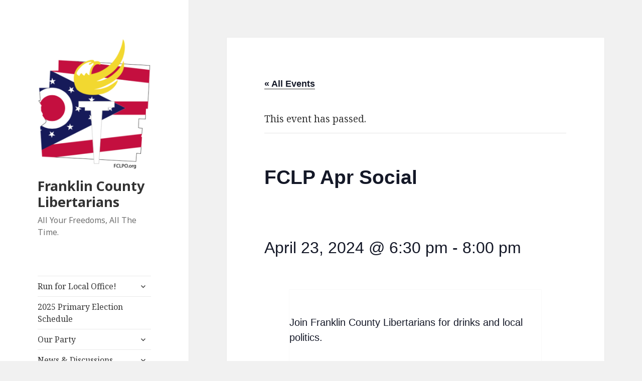

--- FILE ---
content_type: text/html; charset=UTF-8
request_url: https://www.fclpo.org/event/fclp-apr-social/
body_size: 74582
content:
<!DOCTYPE html>
<html lang="en-US" class="no-js">
<head>
	<meta charset="UTF-8">
	<meta name="viewport" content="width=device-width">
	<link rel="profile" href="https://gmpg.org/xfn/11">
	<link rel="pingback" href="https://www.fclpo.org/xmlrpc.php">
	<!--[if lt IE 9]>
	<script src="https://www.fclpo.org/wp-content/themes/twentyfifteen/js/html5.js?ver=3.7.0"></script>
	<![endif]-->
	<script>(function(html){html.className = html.className.replace(/\bno-js\b/,'js')})(document.documentElement);</script>
<title>FCLP Apr Social &#8211; Franklin County Libertarians</title>
<link rel='stylesheet' id='tribe-events-views-v2-bootstrap-datepicker-styles-css' href='https://www.fclpo.org/wp-content/plugins/the-events-calendar/vendor/bootstrap-datepicker/css/bootstrap-datepicker.standalone.min.css?ver=6.10.2' media='all' />
<link rel='stylesheet' id='tec-variables-skeleton-css' href='https://www.fclpo.org/wp-content/plugins/the-events-calendar/common/src/resources/css/variables-skeleton.min.css?ver=6.5.2' media='all' />
<link rel='stylesheet' id='tribe-common-skeleton-style-css' href='https://www.fclpo.org/wp-content/plugins/the-events-calendar/common/src/resources/css/common-skeleton.min.css?ver=6.5.2' media='all' />
<link rel='stylesheet' id='tribe-tooltipster-css-css' href='https://www.fclpo.org/wp-content/plugins/the-events-calendar/common/vendor/tooltipster/tooltipster.bundle.min.css?ver=6.5.2' media='all' />
<link rel='stylesheet' id='tribe-events-views-v2-skeleton-css' href='https://www.fclpo.org/wp-content/plugins/the-events-calendar/src/resources/css/views-skeleton.min.css?ver=6.10.2' media='all' />
<link rel='stylesheet' id='tec-variables-full-css' href='https://www.fclpo.org/wp-content/plugins/the-events-calendar/common/src/resources/css/variables-full.min.css?ver=6.5.2' media='all' />
<link rel='stylesheet' id='tribe-common-full-style-css' href='https://www.fclpo.org/wp-content/plugins/the-events-calendar/common/src/resources/css/common-full.min.css?ver=6.5.2' media='all' />
<link rel='stylesheet' id='tribe-events-views-v2-full-css' href='https://www.fclpo.org/wp-content/plugins/the-events-calendar/src/resources/css/views-full.min.css?ver=6.10.2' media='all' />
<link rel='stylesheet' id='tribe-events-views-v2-print-css' href='https://www.fclpo.org/wp-content/plugins/the-events-calendar/src/resources/css/views-print.min.css?ver=6.10.2' media='print' />
<meta name='robots' content='max-image-preview:large' />
	<style>img:is([sizes="auto" i], [sizes^="auto," i]) { contain-intrinsic-size: 3000px 1500px }</style>
	<link rel='dns-prefetch' href='//fonts.googleapis.com' />
<link href='https://fonts.gstatic.com' crossorigin rel='preconnect' />
<link rel="alternate" type="application/rss+xml" title="Franklin County Libertarians &raquo; Feed" href="https://www.fclpo.org/feed/" />
<link rel="alternate" type="application/rss+xml" title="Franklin County Libertarians &raquo; Comments Feed" href="https://www.fclpo.org/comments/feed/" />
<link rel="alternate" type="text/calendar" title="Franklin County Libertarians &raquo; iCal Feed" href="https://www.fclpo.org/events/?ical=1" />
<script>
window._wpemojiSettings = {"baseUrl":"https:\/\/s.w.org\/images\/core\/emoji\/15.0.3\/72x72\/","ext":".png","svgUrl":"https:\/\/s.w.org\/images\/core\/emoji\/15.0.3\/svg\/","svgExt":".svg","source":{"concatemoji":"https:\/\/www.fclpo.org\/wp-includes\/js\/wp-emoji-release.min.js?ver=6.7.4"}};
/*! This file is auto-generated */
!function(i,n){var o,s,e;function c(e){try{var t={supportTests:e,timestamp:(new Date).valueOf()};sessionStorage.setItem(o,JSON.stringify(t))}catch(e){}}function p(e,t,n){e.clearRect(0,0,e.canvas.width,e.canvas.height),e.fillText(t,0,0);var t=new Uint32Array(e.getImageData(0,0,e.canvas.width,e.canvas.height).data),r=(e.clearRect(0,0,e.canvas.width,e.canvas.height),e.fillText(n,0,0),new Uint32Array(e.getImageData(0,0,e.canvas.width,e.canvas.height).data));return t.every(function(e,t){return e===r[t]})}function u(e,t,n){switch(t){case"flag":return n(e,"\ud83c\udff3\ufe0f\u200d\u26a7\ufe0f","\ud83c\udff3\ufe0f\u200b\u26a7\ufe0f")?!1:!n(e,"\ud83c\uddfa\ud83c\uddf3","\ud83c\uddfa\u200b\ud83c\uddf3")&&!n(e,"\ud83c\udff4\udb40\udc67\udb40\udc62\udb40\udc65\udb40\udc6e\udb40\udc67\udb40\udc7f","\ud83c\udff4\u200b\udb40\udc67\u200b\udb40\udc62\u200b\udb40\udc65\u200b\udb40\udc6e\u200b\udb40\udc67\u200b\udb40\udc7f");case"emoji":return!n(e,"\ud83d\udc26\u200d\u2b1b","\ud83d\udc26\u200b\u2b1b")}return!1}function f(e,t,n){var r="undefined"!=typeof WorkerGlobalScope&&self instanceof WorkerGlobalScope?new OffscreenCanvas(300,150):i.createElement("canvas"),a=r.getContext("2d",{willReadFrequently:!0}),o=(a.textBaseline="top",a.font="600 32px Arial",{});return e.forEach(function(e){o[e]=t(a,e,n)}),o}function t(e){var t=i.createElement("script");t.src=e,t.defer=!0,i.head.appendChild(t)}"undefined"!=typeof Promise&&(o="wpEmojiSettingsSupports",s=["flag","emoji"],n.supports={everything:!0,everythingExceptFlag:!0},e=new Promise(function(e){i.addEventListener("DOMContentLoaded",e,{once:!0})}),new Promise(function(t){var n=function(){try{var e=JSON.parse(sessionStorage.getItem(o));if("object"==typeof e&&"number"==typeof e.timestamp&&(new Date).valueOf()<e.timestamp+604800&&"object"==typeof e.supportTests)return e.supportTests}catch(e){}return null}();if(!n){if("undefined"!=typeof Worker&&"undefined"!=typeof OffscreenCanvas&&"undefined"!=typeof URL&&URL.createObjectURL&&"undefined"!=typeof Blob)try{var e="postMessage("+f.toString()+"("+[JSON.stringify(s),u.toString(),p.toString()].join(",")+"));",r=new Blob([e],{type:"text/javascript"}),a=new Worker(URL.createObjectURL(r),{name:"wpTestEmojiSupports"});return void(a.onmessage=function(e){c(n=e.data),a.terminate(),t(n)})}catch(e){}c(n=f(s,u,p))}t(n)}).then(function(e){for(var t in e)n.supports[t]=e[t],n.supports.everything=n.supports.everything&&n.supports[t],"flag"!==t&&(n.supports.everythingExceptFlag=n.supports.everythingExceptFlag&&n.supports[t]);n.supports.everythingExceptFlag=n.supports.everythingExceptFlag&&!n.supports.flag,n.DOMReady=!1,n.readyCallback=function(){n.DOMReady=!0}}).then(function(){return e}).then(function(){var e;n.supports.everything||(n.readyCallback(),(e=n.source||{}).concatemoji?t(e.concatemoji):e.wpemoji&&e.twemoji&&(t(e.twemoji),t(e.wpemoji)))}))}((window,document),window._wpemojiSettings);
</script>
<link rel='stylesheet' id='tribe-events-v2-single-skeleton-css' href='https://www.fclpo.org/wp-content/plugins/the-events-calendar/src/resources/css/tribe-events-single-skeleton.min.css?ver=6.10.2' media='all' />
<link rel='stylesheet' id='tribe-events-v2-single-skeleton-full-css' href='https://www.fclpo.org/wp-content/plugins/the-events-calendar/src/resources/css/tribe-events-single-full.min.css?ver=6.10.2' media='all' />
<style id='wp-emoji-styles-inline-css'>

	img.wp-smiley, img.emoji {
		display: inline !important;
		border: none !important;
		box-shadow: none !important;
		height: 1em !important;
		width: 1em !important;
		margin: 0 0.07em !important;
		vertical-align: -0.1em !important;
		background: none !important;
		padding: 0 !important;
	}
</style>
<link rel='stylesheet' id='wp-block-library-css' href='https://www.fclpo.org/wp-includes/css/dist/block-library/style.min.css?ver=6.7.4' media='all' />
<style id='wp-block-library-theme-inline-css'>
.wp-block-audio :where(figcaption){color:#555;font-size:13px;text-align:center}.is-dark-theme .wp-block-audio :where(figcaption){color:#ffffffa6}.wp-block-audio{margin:0 0 1em}.wp-block-code{border:1px solid #ccc;border-radius:4px;font-family:Menlo,Consolas,monaco,monospace;padding:.8em 1em}.wp-block-embed :where(figcaption){color:#555;font-size:13px;text-align:center}.is-dark-theme .wp-block-embed :where(figcaption){color:#ffffffa6}.wp-block-embed{margin:0 0 1em}.blocks-gallery-caption{color:#555;font-size:13px;text-align:center}.is-dark-theme .blocks-gallery-caption{color:#ffffffa6}:root :where(.wp-block-image figcaption){color:#555;font-size:13px;text-align:center}.is-dark-theme :root :where(.wp-block-image figcaption){color:#ffffffa6}.wp-block-image{margin:0 0 1em}.wp-block-pullquote{border-bottom:4px solid;border-top:4px solid;color:currentColor;margin-bottom:1.75em}.wp-block-pullquote cite,.wp-block-pullquote footer,.wp-block-pullquote__citation{color:currentColor;font-size:.8125em;font-style:normal;text-transform:uppercase}.wp-block-quote{border-left:.25em solid;margin:0 0 1.75em;padding-left:1em}.wp-block-quote cite,.wp-block-quote footer{color:currentColor;font-size:.8125em;font-style:normal;position:relative}.wp-block-quote:where(.has-text-align-right){border-left:none;border-right:.25em solid;padding-left:0;padding-right:1em}.wp-block-quote:where(.has-text-align-center){border:none;padding-left:0}.wp-block-quote.is-large,.wp-block-quote.is-style-large,.wp-block-quote:where(.is-style-plain){border:none}.wp-block-search .wp-block-search__label{font-weight:700}.wp-block-search__button{border:1px solid #ccc;padding:.375em .625em}:where(.wp-block-group.has-background){padding:1.25em 2.375em}.wp-block-separator.has-css-opacity{opacity:.4}.wp-block-separator{border:none;border-bottom:2px solid;margin-left:auto;margin-right:auto}.wp-block-separator.has-alpha-channel-opacity{opacity:1}.wp-block-separator:not(.is-style-wide):not(.is-style-dots){width:100px}.wp-block-separator.has-background:not(.is-style-dots){border-bottom:none;height:1px}.wp-block-separator.has-background:not(.is-style-wide):not(.is-style-dots){height:2px}.wp-block-table{margin:0 0 1em}.wp-block-table td,.wp-block-table th{word-break:normal}.wp-block-table :where(figcaption){color:#555;font-size:13px;text-align:center}.is-dark-theme .wp-block-table :where(figcaption){color:#ffffffa6}.wp-block-video :where(figcaption){color:#555;font-size:13px;text-align:center}.is-dark-theme .wp-block-video :where(figcaption){color:#ffffffa6}.wp-block-video{margin:0 0 1em}:root :where(.wp-block-template-part.has-background){margin-bottom:0;margin-top:0;padding:1.25em 2.375em}
</style>
<style id='classic-theme-styles-inline-css'>
/*! This file is auto-generated */
.wp-block-button__link{color:#fff;background-color:#32373c;border-radius:9999px;box-shadow:none;text-decoration:none;padding:calc(.667em + 2px) calc(1.333em + 2px);font-size:1.125em}.wp-block-file__button{background:#32373c;color:#fff;text-decoration:none}
</style>
<style id='global-styles-inline-css'>
:root{--wp--preset--aspect-ratio--square: 1;--wp--preset--aspect-ratio--4-3: 4/3;--wp--preset--aspect-ratio--3-4: 3/4;--wp--preset--aspect-ratio--3-2: 3/2;--wp--preset--aspect-ratio--2-3: 2/3;--wp--preset--aspect-ratio--16-9: 16/9;--wp--preset--aspect-ratio--9-16: 9/16;--wp--preset--color--black: #000000;--wp--preset--color--cyan-bluish-gray: #abb8c3;--wp--preset--color--white: #fff;--wp--preset--color--pale-pink: #f78da7;--wp--preset--color--vivid-red: #cf2e2e;--wp--preset--color--luminous-vivid-orange: #ff6900;--wp--preset--color--luminous-vivid-amber: #fcb900;--wp--preset--color--light-green-cyan: #7bdcb5;--wp--preset--color--vivid-green-cyan: #00d084;--wp--preset--color--pale-cyan-blue: #8ed1fc;--wp--preset--color--vivid-cyan-blue: #0693e3;--wp--preset--color--vivid-purple: #9b51e0;--wp--preset--color--dark-gray: #111;--wp--preset--color--light-gray: #f1f1f1;--wp--preset--color--yellow: #f4ca16;--wp--preset--color--dark-brown: #352712;--wp--preset--color--medium-pink: #e53b51;--wp--preset--color--light-pink: #ffe5d1;--wp--preset--color--dark-purple: #2e2256;--wp--preset--color--purple: #674970;--wp--preset--color--blue-gray: #22313f;--wp--preset--color--bright-blue: #55c3dc;--wp--preset--color--light-blue: #e9f2f9;--wp--preset--gradient--vivid-cyan-blue-to-vivid-purple: linear-gradient(135deg,rgba(6,147,227,1) 0%,rgb(155,81,224) 100%);--wp--preset--gradient--light-green-cyan-to-vivid-green-cyan: linear-gradient(135deg,rgb(122,220,180) 0%,rgb(0,208,130) 100%);--wp--preset--gradient--luminous-vivid-amber-to-luminous-vivid-orange: linear-gradient(135deg,rgba(252,185,0,1) 0%,rgba(255,105,0,1) 100%);--wp--preset--gradient--luminous-vivid-orange-to-vivid-red: linear-gradient(135deg,rgba(255,105,0,1) 0%,rgb(207,46,46) 100%);--wp--preset--gradient--very-light-gray-to-cyan-bluish-gray: linear-gradient(135deg,rgb(238,238,238) 0%,rgb(169,184,195) 100%);--wp--preset--gradient--cool-to-warm-spectrum: linear-gradient(135deg,rgb(74,234,220) 0%,rgb(151,120,209) 20%,rgb(207,42,186) 40%,rgb(238,44,130) 60%,rgb(251,105,98) 80%,rgb(254,248,76) 100%);--wp--preset--gradient--blush-light-purple: linear-gradient(135deg,rgb(255,206,236) 0%,rgb(152,150,240) 100%);--wp--preset--gradient--blush-bordeaux: linear-gradient(135deg,rgb(254,205,165) 0%,rgb(254,45,45) 50%,rgb(107,0,62) 100%);--wp--preset--gradient--luminous-dusk: linear-gradient(135deg,rgb(255,203,112) 0%,rgb(199,81,192) 50%,rgb(65,88,208) 100%);--wp--preset--gradient--pale-ocean: linear-gradient(135deg,rgb(255,245,203) 0%,rgb(182,227,212) 50%,rgb(51,167,181) 100%);--wp--preset--gradient--electric-grass: linear-gradient(135deg,rgb(202,248,128) 0%,rgb(113,206,126) 100%);--wp--preset--gradient--midnight: linear-gradient(135deg,rgb(2,3,129) 0%,rgb(40,116,252) 100%);--wp--preset--gradient--dark-gray-gradient-gradient: linear-gradient(90deg, rgba(17,17,17,1) 0%, rgba(42,42,42,1) 100%);--wp--preset--gradient--light-gray-gradient: linear-gradient(90deg, rgba(241,241,241,1) 0%, rgba(215,215,215,1) 100%);--wp--preset--gradient--white-gradient: linear-gradient(90deg, rgba(255,255,255,1) 0%, rgba(230,230,230,1) 100%);--wp--preset--gradient--yellow-gradient: linear-gradient(90deg, rgba(244,202,22,1) 0%, rgba(205,168,10,1) 100%);--wp--preset--gradient--dark-brown-gradient: linear-gradient(90deg, rgba(53,39,18,1) 0%, rgba(91,67,31,1) 100%);--wp--preset--gradient--medium-pink-gradient: linear-gradient(90deg, rgba(229,59,81,1) 0%, rgba(209,28,51,1) 100%);--wp--preset--gradient--light-pink-gradient: linear-gradient(90deg, rgba(255,229,209,1) 0%, rgba(255,200,158,1) 100%);--wp--preset--gradient--dark-purple-gradient: linear-gradient(90deg, rgba(46,34,86,1) 0%, rgba(66,48,123,1) 100%);--wp--preset--gradient--purple-gradient: linear-gradient(90deg, rgba(103,73,112,1) 0%, rgba(131,93,143,1) 100%);--wp--preset--gradient--blue-gray-gradient: linear-gradient(90deg, rgba(34,49,63,1) 0%, rgba(52,75,96,1) 100%);--wp--preset--gradient--bright-blue-gradient: linear-gradient(90deg, rgba(85,195,220,1) 0%, rgba(43,180,211,1) 100%);--wp--preset--gradient--light-blue-gradient: linear-gradient(90deg, rgba(233,242,249,1) 0%, rgba(193,218,238,1) 100%);--wp--preset--font-size--small: 13px;--wp--preset--font-size--medium: 20px;--wp--preset--font-size--large: 36px;--wp--preset--font-size--x-large: 42px;--wp--preset--spacing--20: 0.44rem;--wp--preset--spacing--30: 0.67rem;--wp--preset--spacing--40: 1rem;--wp--preset--spacing--50: 1.5rem;--wp--preset--spacing--60: 2.25rem;--wp--preset--spacing--70: 3.38rem;--wp--preset--spacing--80: 5.06rem;--wp--preset--shadow--natural: 6px 6px 9px rgba(0, 0, 0, 0.2);--wp--preset--shadow--deep: 12px 12px 50px rgba(0, 0, 0, 0.4);--wp--preset--shadow--sharp: 6px 6px 0px rgba(0, 0, 0, 0.2);--wp--preset--shadow--outlined: 6px 6px 0px -3px rgba(255, 255, 255, 1), 6px 6px rgba(0, 0, 0, 1);--wp--preset--shadow--crisp: 6px 6px 0px rgba(0, 0, 0, 1);}:where(.is-layout-flex){gap: 0.5em;}:where(.is-layout-grid){gap: 0.5em;}body .is-layout-flex{display: flex;}.is-layout-flex{flex-wrap: wrap;align-items: center;}.is-layout-flex > :is(*, div){margin: 0;}body .is-layout-grid{display: grid;}.is-layout-grid > :is(*, div){margin: 0;}:where(.wp-block-columns.is-layout-flex){gap: 2em;}:where(.wp-block-columns.is-layout-grid){gap: 2em;}:where(.wp-block-post-template.is-layout-flex){gap: 1.25em;}:where(.wp-block-post-template.is-layout-grid){gap: 1.25em;}.has-black-color{color: var(--wp--preset--color--black) !important;}.has-cyan-bluish-gray-color{color: var(--wp--preset--color--cyan-bluish-gray) !important;}.has-white-color{color: var(--wp--preset--color--white) !important;}.has-pale-pink-color{color: var(--wp--preset--color--pale-pink) !important;}.has-vivid-red-color{color: var(--wp--preset--color--vivid-red) !important;}.has-luminous-vivid-orange-color{color: var(--wp--preset--color--luminous-vivid-orange) !important;}.has-luminous-vivid-amber-color{color: var(--wp--preset--color--luminous-vivid-amber) !important;}.has-light-green-cyan-color{color: var(--wp--preset--color--light-green-cyan) !important;}.has-vivid-green-cyan-color{color: var(--wp--preset--color--vivid-green-cyan) !important;}.has-pale-cyan-blue-color{color: var(--wp--preset--color--pale-cyan-blue) !important;}.has-vivid-cyan-blue-color{color: var(--wp--preset--color--vivid-cyan-blue) !important;}.has-vivid-purple-color{color: var(--wp--preset--color--vivid-purple) !important;}.has-black-background-color{background-color: var(--wp--preset--color--black) !important;}.has-cyan-bluish-gray-background-color{background-color: var(--wp--preset--color--cyan-bluish-gray) !important;}.has-white-background-color{background-color: var(--wp--preset--color--white) !important;}.has-pale-pink-background-color{background-color: var(--wp--preset--color--pale-pink) !important;}.has-vivid-red-background-color{background-color: var(--wp--preset--color--vivid-red) !important;}.has-luminous-vivid-orange-background-color{background-color: var(--wp--preset--color--luminous-vivid-orange) !important;}.has-luminous-vivid-amber-background-color{background-color: var(--wp--preset--color--luminous-vivid-amber) !important;}.has-light-green-cyan-background-color{background-color: var(--wp--preset--color--light-green-cyan) !important;}.has-vivid-green-cyan-background-color{background-color: var(--wp--preset--color--vivid-green-cyan) !important;}.has-pale-cyan-blue-background-color{background-color: var(--wp--preset--color--pale-cyan-blue) !important;}.has-vivid-cyan-blue-background-color{background-color: var(--wp--preset--color--vivid-cyan-blue) !important;}.has-vivid-purple-background-color{background-color: var(--wp--preset--color--vivid-purple) !important;}.has-black-border-color{border-color: var(--wp--preset--color--black) !important;}.has-cyan-bluish-gray-border-color{border-color: var(--wp--preset--color--cyan-bluish-gray) !important;}.has-white-border-color{border-color: var(--wp--preset--color--white) !important;}.has-pale-pink-border-color{border-color: var(--wp--preset--color--pale-pink) !important;}.has-vivid-red-border-color{border-color: var(--wp--preset--color--vivid-red) !important;}.has-luminous-vivid-orange-border-color{border-color: var(--wp--preset--color--luminous-vivid-orange) !important;}.has-luminous-vivid-amber-border-color{border-color: var(--wp--preset--color--luminous-vivid-amber) !important;}.has-light-green-cyan-border-color{border-color: var(--wp--preset--color--light-green-cyan) !important;}.has-vivid-green-cyan-border-color{border-color: var(--wp--preset--color--vivid-green-cyan) !important;}.has-pale-cyan-blue-border-color{border-color: var(--wp--preset--color--pale-cyan-blue) !important;}.has-vivid-cyan-blue-border-color{border-color: var(--wp--preset--color--vivid-cyan-blue) !important;}.has-vivid-purple-border-color{border-color: var(--wp--preset--color--vivid-purple) !important;}.has-vivid-cyan-blue-to-vivid-purple-gradient-background{background: var(--wp--preset--gradient--vivid-cyan-blue-to-vivid-purple) !important;}.has-light-green-cyan-to-vivid-green-cyan-gradient-background{background: var(--wp--preset--gradient--light-green-cyan-to-vivid-green-cyan) !important;}.has-luminous-vivid-amber-to-luminous-vivid-orange-gradient-background{background: var(--wp--preset--gradient--luminous-vivid-amber-to-luminous-vivid-orange) !important;}.has-luminous-vivid-orange-to-vivid-red-gradient-background{background: var(--wp--preset--gradient--luminous-vivid-orange-to-vivid-red) !important;}.has-very-light-gray-to-cyan-bluish-gray-gradient-background{background: var(--wp--preset--gradient--very-light-gray-to-cyan-bluish-gray) !important;}.has-cool-to-warm-spectrum-gradient-background{background: var(--wp--preset--gradient--cool-to-warm-spectrum) !important;}.has-blush-light-purple-gradient-background{background: var(--wp--preset--gradient--blush-light-purple) !important;}.has-blush-bordeaux-gradient-background{background: var(--wp--preset--gradient--blush-bordeaux) !important;}.has-luminous-dusk-gradient-background{background: var(--wp--preset--gradient--luminous-dusk) !important;}.has-pale-ocean-gradient-background{background: var(--wp--preset--gradient--pale-ocean) !important;}.has-electric-grass-gradient-background{background: var(--wp--preset--gradient--electric-grass) !important;}.has-midnight-gradient-background{background: var(--wp--preset--gradient--midnight) !important;}.has-small-font-size{font-size: var(--wp--preset--font-size--small) !important;}.has-medium-font-size{font-size: var(--wp--preset--font-size--medium) !important;}.has-large-font-size{font-size: var(--wp--preset--font-size--large) !important;}.has-x-large-font-size{font-size: var(--wp--preset--font-size--x-large) !important;}
:where(.wp-block-post-template.is-layout-flex){gap: 1.25em;}:where(.wp-block-post-template.is-layout-grid){gap: 1.25em;}
:where(.wp-block-columns.is-layout-flex){gap: 2em;}:where(.wp-block-columns.is-layout-grid){gap: 2em;}
:root :where(.wp-block-pullquote){font-size: 1.5em;line-height: 1.6;}
</style>
<link rel='stylesheet' id='stripe-handler-ng-style-css' href='https://www.fclpo.org/wp-content/plugins/stripe-payments/public/assets/css/public.css?ver=2.0.90' media='all' />
<link rel='stylesheet' id='twentyfifteen-fonts-css' href='https://fonts.googleapis.com/css?family=Noto+Sans%3A400italic%2C700italic%2C400%2C700%7CNoto+Serif%3A400italic%2C700italic%2C400%2C700%7CInconsolata%3A400%2C700&#038;subset=latin%2Clatin-ext&#038;display=fallback' media='all' />
<link rel='stylesheet' id='genericons-css' href='https://www.fclpo.org/wp-content/themes/twentyfifteen/genericons/genericons.css?ver=20201026' media='all' />
<link rel='stylesheet' id='twentyfifteen-style-css' href='https://www.fclpo.org/wp-content/themes/twentyfifteen/style.css?ver=20221101' media='all' />
<link rel='stylesheet' id='twentyfifteen-block-style-css' href='https://www.fclpo.org/wp-content/themes/twentyfifteen/css/blocks.css?ver=20220914' media='all' />
<!--[if lt IE 9]>
<link rel='stylesheet' id='twentyfifteen-ie-css' href='https://www.fclpo.org/wp-content/themes/twentyfifteen/css/ie.css?ver=20220908' media='all' />
<![endif]-->
<!--[if lt IE 8]>
<link rel='stylesheet' id='twentyfifteen-ie7-css' href='https://www.fclpo.org/wp-content/themes/twentyfifteen/css/ie7.css?ver=20141210' media='all' />
<![endif]-->
<script src="https://www.fclpo.org/wp-includes/js/jquery/jquery.min.js?ver=3.7.1" id="jquery-core-js"></script>
<script src="https://www.fclpo.org/wp-includes/js/jquery/jquery-migrate.min.js?ver=3.4.1" id="jquery-migrate-js"></script>
<script src="https://www.fclpo.org/wp-content/plugins/the-events-calendar/common/src/resources/js/tribe-common.min.js?ver=6.5.2" id="tribe-common-js"></script>
<script src="https://www.fclpo.org/wp-content/plugins/the-events-calendar/src/resources/js/views/breakpoints.min.js?ver=6.10.2" id="tribe-events-views-v2-breakpoints-js"></script>
<link rel="https://api.w.org/" href="https://www.fclpo.org/wp-json/" /><link rel="alternate" title="JSON" type="application/json" href="https://www.fclpo.org/wp-json/wp/v2/tribe_events/2086" /><link rel="EditURI" type="application/rsd+xml" title="RSD" href="https://www.fclpo.org/xmlrpc.php?rsd" />
<meta name="generator" content="WordPress 6.7.4" />
<link rel="canonical" href="https://www.fclpo.org/event/fclp-apr-social/" />
<link rel='shortlink' href='https://www.fclpo.org/?p=2086' />
<link rel="alternate" title="oEmbed (JSON)" type="application/json+oembed" href="https://www.fclpo.org/wp-json/oembed/1.0/embed?url=https%3A%2F%2Fwww.fclpo.org%2Fevent%2Ffclp-apr-social%2F" />
<link rel="alternate" title="oEmbed (XML)" type="text/xml+oembed" href="https://www.fclpo.org/wp-json/oembed/1.0/embed?url=https%3A%2F%2Fwww.fclpo.org%2Fevent%2Ffclp-apr-social%2F&#038;format=xml" />
<meta name="tec-api-version" content="v1"><meta name="tec-api-origin" content="https://www.fclpo.org"><link rel="alternate" href="https://www.fclpo.org/wp-json/tribe/events/v1/events/2086" /><script type="application/ld+json">
[{"@context":"http://schema.org","@type":"Event","name":"FCLP Apr Social","description":"&lt;p&gt;Join Franklin County Libertarians for drinks and local politics.&lt;/p&gt;\\n","url":"https://www.fclpo.org/event/fclp-apr-social/","eventAttendanceMode":"https://schema.org/OfflineEventAttendanceMode","eventStatus":"https://schema.org/EventScheduled","startDate":"2024-04-23T18:30:00-04:00","endDate":"2024-04-23T20:00:00-04:00","location":{"@type":"Place","name":"Level One Bar + Arcade","description":"","url":"","address":{"@type":"PostalAddress","streetAddress":"130 Hutchinson Ave","addressLocality":"Columbus","addressRegion":"OH","postalCode":"43235","addressCountry":"United States"},"telephone":"(614) 681-0518","sameAs":"https://www.google.com/url?sa=t&source=web&rct=j&url=http://www.level1bar.com/&ved=2ahUKEwiFnYyQxeiEAxX_v4kEHTMNDnEQ_Bd6BAgZEAI&opi=89978449&usg=AOvVaw0Cw2i0UHVW0og2ztaHM8zj"},"organizer":{"@type":"Person","name":"Franklin County Libertarians","description":"","url":"","telephone":"","email":"","sameAs":""},"performer":"Organization"}]
</script><link rel="icon" href="https://www.fclpo.org/wp-content/uploads/2017/10/cropped-fclpo-logo-reverse-2-32x32.png" sizes="32x32" />
<link rel="icon" href="https://www.fclpo.org/wp-content/uploads/2017/10/cropped-fclpo-logo-reverse-2-192x192.png" sizes="192x192" />
<link rel="apple-touch-icon" href="https://www.fclpo.org/wp-content/uploads/2017/10/cropped-fclpo-logo-reverse-2-180x180.png" />
<meta name="msapplication-TileImage" content="https://www.fclpo.org/wp-content/uploads/2017/10/cropped-fclpo-logo-reverse-2-270x270.png" />
</head>

<body class="tribe_events-template-default single single-tribe_events postid-2086 wp-custom-logo wp-embed-responsive tribe-no-js page-template-twenty-fifteen tribe-filter-live events-single tribe-events-style-full tribe-events-style-theme">
<div id="page" class="hfeed site">
	<a class="skip-link screen-reader-text" href="#content">Skip to content</a>

	<div id="sidebar" class="sidebar">
		<header id="masthead" class="site-header">
			<div class="site-branding">
				<a href="https://www.fclpo.org/" class="custom-logo-link" rel="home"><img width="248" height="289" src="https://www.fclpo.org/wp-content/uploads/2023/07/cropped-Screenshot-2023-07-26-at-10.28.48-AM.png" class="custom-logo" alt="Franklin County Libertarians" decoding="async" fetchpriority="high" /></a>						<p class="site-title"><a href="https://www.fclpo.org/" rel="home">Franklin County Libertarians</a></p>
												<p class="site-description">All Your Freedoms, All The Time.</p>
										<button class="secondary-toggle">Menu and widgets</button>
			</div><!-- .site-branding -->
		</header><!-- .site-header -->

			<div id="secondary" class="secondary">

					<nav id="site-navigation" class="main-navigation">
				<div class="menu-main-menu-container"><ul id="menu-main-menu" class="nav-menu"><li id="menu-item-2449" class="menu-item menu-item-type-post_type menu-item-object-post menu-item-has-children menu-item-2449"><a href="https://www.fclpo.org/run-for-local-office/">Run for Local Office!</a>
<ul class="sub-menu">
	<li id="menu-item-2948" class="menu-item menu-item-type-post_type menu-item-object-page menu-item-2948"><a href="https://www.fclpo.org/candidate-quick-start-guide-video/">Candidate Quick Start Video &amp; How To Run Guide</a></li>
	<li id="menu-item-62" class="menu-item menu-item-type-post_type menu-item-object-page menu-item-62"><a href="https://www.fclpo.org/would-you-like-to-run-for-office/">Run For Office</a></li>
	<li id="menu-item-1339" class="menu-item menu-item-type-post_type menu-item-object-page menu-item-1339"><a href="https://www.fclpo.org/election-candidate-resources/">Election &#038; Candidate Resources</a></li>
</ul>
</li>
<li id="menu-item-2453" class="menu-item menu-item-type-custom menu-item-object-custom menu-item-2453"><a href="https://www.fclpo.org/run-for-local-office/">2025 Primary Election Schedule</a></li>
<li id="menu-item-60" class="menu-item menu-item-type-post_type menu-item-object-page menu-item-has-children menu-item-60"><a href="https://www.fclpo.org/our-party/">Our Party</a>
<ul class="sub-menu">
	<li id="menu-item-57" class="menu-item menu-item-type-post_type menu-item-object-page menu-item-57"><a href="https://www.fclpo.org/what-we-believe/">What We Believe</a></li>
	<li id="menu-item-59" class="menu-item menu-item-type-post_type menu-item-object-page menu-item-59"><a href="https://www.fclpo.org/our-candidates/">Our Candidates</a></li>
	<li id="menu-item-65" class="menu-item menu-item-type-post_type menu-item-object-page menu-item-65"><a href="https://www.fclpo.org/executive-committee-and-management-team/">Executive Committee and Management Team</a></li>
	<li id="menu-item-64" class="menu-item menu-item-type-post_type menu-item-object-page menu-item-64"><a href="https://www.fclpo.org/central-committee/">Central Committee</a></li>
	<li id="menu-item-333" class="menu-item menu-item-type-custom menu-item-object-custom menu-item-333"><a href="http://www.fclpo.org/wp-content/uploads/2022/05/FranklinCountyBylaws_rev2022.pdf">FCLPO By-Laws</a></li>
	<li id="menu-item-916" class="menu-item menu-item-type-post_type menu-item-object-page menu-item-916"><a href="https://www.fclpo.org/libertarian-party-of-ohio-2018-party-platform/">Libertarian Party of Ohio, 2018 Party Platform</a></li>
	<li id="menu-item-741" class="menu-item menu-item-type-post_type menu-item-object-page menu-item-741"><a href="https://www.fclpo.org/get-involved/">Contact FCLPO</a></li>
</ul>
</li>
<li id="menu-item-191" class="menu-item menu-item-type-post_type menu-item-object-page menu-item-has-children menu-item-191"><a href="https://www.fclpo.org/news-opinion/">News &#038; Discussions</a>
<ul class="sub-menu">
	<li id="menu-item-1373" class="menu-item menu-item-type-taxonomy menu-item-object-category menu-item-1373"><a href="https://www.fclpo.org/category/party-news/">Party News</a></li>
	<li id="menu-item-1376" class="menu-item menu-item-type-taxonomy menu-item-object-category menu-item-1376"><a href="https://www.fclpo.org/category/ballot-access/">Ballot Access</a></li>
	<li id="menu-item-1374" class="menu-item menu-item-type-taxonomy menu-item-object-category menu-item-1374"><a href="https://www.fclpo.org/category/political-opinion/">Political Opinion</a></li>
	<li id="menu-item-1375" class="menu-item menu-item-type-taxonomy menu-item-object-category menu-item-1375"><a href="https://www.fclpo.org/category/run-for-office/">Run for Office</a></li>
	<li id="menu-item-56" class="menu-item menu-item-type-post_type menu-item-object-page menu-item-56"><a href="https://www.fclpo.org/libertarian-links/">Libertarian Links</a></li>
</ul>
</li>
<li id="menu-item-1364" class="menu-item menu-item-type-custom menu-item-object-custom menu-item-has-children menu-item-1364"><a href="http://www.fclpo.org/events/">Upcoming Events</a>
<ul class="sub-menu">
	<li id="menu-item-2400" class="menu-item menu-item-type-post_type menu-item-object-tribe_events menu-item-2400"><a href="https://www.fclpo.org/event/franklin-county-candidate-forum/">Franklin County Candidate Forum</a></li>
	<li id="menu-item-1384" class="menu-item menu-item-type-taxonomy menu-item-object-tribe_events_cat menu-item-1384"><a href="https://www.fclpo.org/events/category/excomm/">Executive Committee Meetings<div class="menu-item-description">Monthly meeting, administration of all party functions, recruitment of candidates, education programs, events, press and public relations, fundraising and finances. All Libertarians are welcome to attend and learn what our party organization does.</div></a></li>
	<li id="menu-item-1385" class="menu-item menu-item-type-taxonomy menu-item-object-tribe_events_cat menu-item-1385"><a href="https://www.fclpo.org/events/category/cent-comm/">Central Committee Meetings<div class="menu-item-description">Meetings as scheduled, conduct business of the party, elect representatives for Central Committee, Executive Committee, endorse candidates and consider updates to by-laws and operating procedures.</div></a></li>
	<li id="menu-item-1386" class="menu-item menu-item-type-taxonomy menu-item-object-tribe_events_cat current-tribe_events-ancestor current-menu-parent current-tribe_events-parent menu-item-1386"><a href="https://www.fclpo.org/events/category/monthly-social/">Monthly Social<div class="menu-item-description">This is a great opportunity to join fellow Libertarians is a less formal atmosphere and celebrate our hard working volunteers. Social meetings are held monthly.</div></a></li>
</ul>
</li>
<li id="menu-item-1334" class="menu-item menu-item-type-post_type menu-item-object-page menu-item-1334"><a href="https://www.fclpo.org/join-our-newsletter/">Join Our Newsletter!</a></li>
<li id="menu-item-63" class="menu-item menu-item-type-post_type menu-item-object-page menu-item-63"><a href="https://www.fclpo.org/volunteer/">Get Involved</a></li>
<li id="menu-item-61" class="menu-item menu-item-type-post_type menu-item-object-page menu-item-61"><a href="https://www.fclpo.org/donate/">Donate Today</a></li>
<li id="menu-item-885" class="menu-item menu-item-type-custom menu-item-object-custom menu-item-885"><a href="https://www.facebook.com/FranklinCountyLP/">On Facebook</a></li>
</ul></div>			</nav><!-- .main-navigation -->
		
					<nav id="social-navigation" class="social-navigation">
				<div class="menu-social-links-container"><ul id="menu-social-links" class="menu"><li id="menu-item-883" class="menu-item menu-item-type-custom menu-item-object-custom menu-item-883"><a href="https://www.facebook.com/FranklinCountyLP/"><span class="screen-reader-text">Follow FCLPO on Facebook</span></a></li>
<li id="menu-item-2073" class="menu-item menu-item-type-custom menu-item-object-custom menu-item-2073"><a href="https://twitter.com/FCLPO"><span class="screen-reader-text">Follow FCLPO on X</span></a></li>
</ul></div>			</nav><!-- .social-navigation -->
		
					<div id="widget-area" class="widget-area" role="complementary">
				<aside id="search-2" class="widget widget_search"><form role="search" method="get" class="search-form" action="https://www.fclpo.org/">
				<label>
					<span class="screen-reader-text">Search for:</span>
					<input type="search" class="search-field" placeholder="Search &hellip;" value="" name="s" />
				</label>
				<input type="submit" class="search-submit screen-reader-text" value="Search" />
			</form></aside><div  class="tribe-compatibility-container" >
	<div
		 class="tribe-common tribe-events tribe-events-view tribe-events-view--widget-events-list tribe-events-widget" 		data-js="tribe-events-view"
		data-view-rest-url="https://www.fclpo.org/wp-json/tribe/views/v2/html"
		data-view-manage-url="1"
							data-view-breakpoint-pointer="34a57e3d-cd51-4bbd-9e95-8f2f41855ce2"
			>
		<div class="tribe-events-widget-events-list">

			
			<script data-js="tribe-events-view-data" type="application/json">
	{"slug":"widget-events-list","prev_url":"","next_url":"","view_class":"Tribe\\Events\\Views\\V2\\Views\\Widgets\\Widget_List_View","view_slug":"widget-events-list","view_label":"View","view":null,"should_manage_url":true,"id":null,"alias-slugs":null,"title":"Upcoming Events \u2013 Franklin County Libertarians","limit":"5","no_upcoming_events":true,"featured_events_only":false,"jsonld_enable":false,"tribe_is_list_widget":false,"admin_fields":{"title":{"label":"Title:","type":"text","classes":"","dependency":"","id":"widget-tribe-widget-events-list-3-title","name":"widget-tribe-widget-events-list[3][title]","options":[],"placeholder":"","value":null},"limit":{"label":"Show:","type":"number","default":5,"min":1,"max":10,"step":1,"classes":"","dependency":"","id":"widget-tribe-widget-events-list-3-limit","name":"widget-tribe-widget-events-list[3][limit]","options":[],"placeholder":"","value":null},"no_upcoming_events":{"label":"Hide this widget if there are no upcoming events.","type":"checkbox","classes":"","dependency":"","id":"widget-tribe-widget-events-list-3-no_upcoming_events","name":"widget-tribe-widget-events-list[3][no_upcoming_events]","options":[],"placeholder":"","value":null},"featured_events_only":{"label":"Limit to featured events only","type":"checkbox","classes":"","dependency":"","id":"widget-tribe-widget-events-list-3-featured_events_only","name":"widget-tribe-widget-events-list[3][featured_events_only]","options":[],"placeholder":"","value":null},"jsonld_enable":{"label":"Generate JSON-LD data","type":"checkbox","classes":"","dependency":"","id":"widget-tribe-widget-events-list-3-jsonld_enable","name":"widget-tribe-widget-events-list[3][jsonld_enable]","options":[],"placeholder":"","value":null}},"events":[3080,3097,3082,3090],"url":"https:\/\/www.fclpo.org\/?post_type=tribe_events&eventDisplay=widget-events-list","url_event_date":false,"bar":{"keyword":"","date":""},"today":"2025-11-17 00:00:00","now":"2025-11-17 14:22:43","rest_url":"https:\/\/www.fclpo.org\/wp-json\/tribe\/views\/v2\/html","rest_method":"POST","rest_nonce":"","today_url":"https:\/\/www.fclpo.org\/?post_type=tribe_events&eventDisplay=widget-events-list&tribe_events=fclp-apr-social","today_title":"Click to select today's date","today_label":"Today","prev_label":"","next_label":"","date_formats":{"compact":"n\/j\/Y","month_and_year_compact":"n\/Y","month_and_year":"F Y","time_range_separator":" - ","date_time_separator":" @ "},"messages":[],"start_of_week":"1","header_title":"","header_title_element":"h1","content_title":"","breadcrumbs":[],"before_events":"","after_events":"\n<!--\nThis calendar is powered by The Events Calendar.\nhttp:\/\/evnt.is\/18wn\n-->\n","display_events_bar":false,"disable_event_search":false,"live_refresh":true,"ical":{"display_link":true,"link":{"url":"https:\/\/www.fclpo.org\/?post_type=tribe_events&#038;eventDisplay=widget-events-list&#038;ical=1","text":"Export Events","title":"Use this to share calendar data with Google Calendar, Apple iCal and other compatible apps"}},"container_classes":["tribe-common","tribe-events","tribe-events-view","tribe-events-view--widget-events-list","tribe-events-widget"],"container_data":[],"is_past":false,"breakpoints":{"xsmall":500,"medium":768,"full":960},"breakpoint_pointer":"34a57e3d-cd51-4bbd-9e95-8f2f41855ce2","is_initial_load":true,"public_views":{"list":{"view_class":"Tribe\\Events\\Views\\V2\\Views\\List_View","view_url":"https:\/\/www.fclpo.org\/events\/list\/","view_label":"List"},"month":{"view_class":"Tribe\\Events\\Views\\V2\\Views\\Month_View","view_url":"https:\/\/www.fclpo.org\/events\/month\/","view_label":"Month"},"day":{"view_class":"Tribe\\Events\\Views\\V2\\Views\\Day_View","view_url":"https:\/\/www.fclpo.org\/events\/today\/","view_label":"Day"}},"show_latest_past":false,"past":false,"compatibility_classes":["tribe-compatibility-container"],"view_more_text":"View Calendar","view_more_title":"View more events.","view_more_link":"https:\/\/www.fclpo.org\/events\/","widget_title":"Upcoming Events","hide_if_no_upcoming_events":true,"display":[],"subscribe_links":{"gcal":{"label":"Google Calendar","single_label":"Add to Google Calendar","visible":true,"block_slug":"hasGoogleCalendar"},"ical":{"label":"iCalendar","single_label":"Add to iCalendar","visible":true,"block_slug":"hasiCal"},"outlook-365":{"label":"Outlook 365","single_label":"Outlook 365","visible":true,"block_slug":"hasOutlook365"},"outlook-live":{"label":"Outlook Live","single_label":"Outlook Live","visible":true,"block_slug":"hasOutlookLive"}},"_context":{"slug":"widget-events-list"}}</script>

							<header class="tribe-events-widget-events-list__header">
					<h2 class="tribe-events-widget-events-list__header-title tribe-common-h6 tribe-common-h--alt">
						Upcoming Events					</h2>
				</header>
			
			
				<div class="tribe-events-widget-events-list__events">
											<div  class="tribe-common-g-row tribe-events-widget-events-list__event-row" >

	<div class="tribe-events-widget-events-list__event-date-tag tribe-common-g-col">
	<time class="tribe-events-widget-events-list__event-date-tag-datetime" datetime="2025-11-18">
		<span class="tribe-events-widget-events-list__event-date-tag-month">
			Nov		</span>
		<span class="tribe-events-widget-events-list__event-date-tag-daynum tribe-common-h2 tribe-common-h4--min-medium">
			18		</span>
	</time>
</div>

	<div class="tribe-events-widget-events-list__event-wrapper tribe-common-g-col">
		<article  class="tribe-events-widget-events-list__event post-3080 tribe_events type-tribe_events status-publish hentry tribe_events_cat-monthly-social" >
			<div class="tribe-events-widget-events-list__event-details">

				<header class="tribe-events-widget-events-list__event-header">
					<div class="tribe-events-widget-events-list__event-datetime-wrapper tribe-common-b2 tribe-common-b3--min-medium">
		<time class="tribe-events-widget-events-list__event-datetime" datetime="2025-11-18">
		<span class="tribe-event-date-start">7:00 pm</span> - <span class="tribe-event-time">8:00 pm</span>	</time>
	</div>
					<h3 class="tribe-events-widget-events-list__event-title tribe-common-h7">
	<a
		href="https://www.fclpo.org/event/fclpo-executive-committee-meeting-34/"
		title="FCLPO Executive Committee Meeting"
		rel="bookmark"
		class="tribe-events-widget-events-list__event-title-link tribe-common-anchor-thin"
	>
		FCLPO Executive Committee Meeting	</a>
</h3>
				</header>

				
			</div>
		</article>
	</div>

</div>
											<div  class="tribe-common-g-row tribe-events-widget-events-list__event-row" >

	<div class="tribe-events-widget-events-list__event-date-tag tribe-common-g-col">
	<time class="tribe-events-widget-events-list__event-date-tag-datetime" datetime="2025-11-20">
		<span class="tribe-events-widget-events-list__event-date-tag-month">
			Nov		</span>
		<span class="tribe-events-widget-events-list__event-date-tag-daynum tribe-common-h2 tribe-common-h4--min-medium">
			20		</span>
	</time>
</div>

	<div class="tribe-events-widget-events-list__event-wrapper tribe-common-g-col">
		<article  class="tribe-events-widget-events-list__event post-3097 tribe_events type-tribe_events status-publish hentry tribe_events_cat-candidate-training" >
			<div class="tribe-events-widget-events-list__event-details">

				<header class="tribe-events-widget-events-list__event-header">
					<div class="tribe-events-widget-events-list__event-datetime-wrapper tribe-common-b2 tribe-common-b3--min-medium">
		<time class="tribe-events-widget-events-list__event-datetime" datetime="2025-11-20">
		<span class="tribe-event-date-start">6:00 pm</span> - <span class="tribe-event-time">7:30 pm</span>	</time>
	</div>
					<h3 class="tribe-events-widget-events-list__event-title tribe-common-h7">
	<a
		href="https://www.fclpo.org/event/candidate-training-4/"
		title="Candidate Training"
		rel="bookmark"
		class="tribe-events-widget-events-list__event-title-link tribe-common-anchor-thin"
	>
		Candidate Training	</a>
</h3>
				</header>

				
			</div>
		</article>
	</div>

</div>
											<div  class="tribe-common-g-row tribe-events-widget-events-list__event-row" >

	<div class="tribe-events-widget-events-list__event-date-tag tribe-common-g-col">
	<time class="tribe-events-widget-events-list__event-date-tag-datetime" datetime="2025-12-16">
		<span class="tribe-events-widget-events-list__event-date-tag-month">
			Dec		</span>
		<span class="tribe-events-widget-events-list__event-date-tag-daynum tribe-common-h2 tribe-common-h4--min-medium">
			16		</span>
	</time>
</div>

	<div class="tribe-events-widget-events-list__event-wrapper tribe-common-g-col">
		<article  class="tribe-events-widget-events-list__event post-3082 tribe_events type-tribe_events status-publish hentry tribe_events_cat-monthly-social" >
			<div class="tribe-events-widget-events-list__event-details">

				<header class="tribe-events-widget-events-list__event-header">
					<div class="tribe-events-widget-events-list__event-datetime-wrapper tribe-common-b2 tribe-common-b3--min-medium">
		<time class="tribe-events-widget-events-list__event-datetime" datetime="2025-12-16">
		<span class="tribe-event-date-start">7:00 pm</span> - <span class="tribe-event-time">8:00 pm</span>	</time>
	</div>
					<h3 class="tribe-events-widget-events-list__event-title tribe-common-h7">
	<a
		href="https://www.fclpo.org/event/fclpo-executive-committee-meeting-35/"
		title="FCLPO Executive Committee Meeting"
		rel="bookmark"
		class="tribe-events-widget-events-list__event-title-link tribe-common-anchor-thin"
	>
		FCLPO Executive Committee Meeting	</a>
</h3>
				</header>

				
			</div>
		</article>
	</div>

</div>
											<div  class="tribe-common-g-row tribe-events-widget-events-list__event-row" >

	<div class="tribe-events-widget-events-list__event-date-tag tribe-common-g-col">
	<time class="tribe-events-widget-events-list__event-date-tag-datetime" datetime="2026-05-21">
		<span class="tribe-events-widget-events-list__event-date-tag-month">
			May		</span>
		<span class="tribe-events-widget-events-list__event-date-tag-daynum tribe-common-h2 tribe-common-h4--min-medium">
			21		</span>
	</time>
</div>

	<div class="tribe-events-widget-events-list__event-wrapper tribe-common-g-col">
		<article  class="tribe-events-widget-events-list__event post-3090 tribe_events type-tribe_events status-publish has-post-thumbnail hentry" >
			<div class="tribe-events-widget-events-list__event-details">

				<header class="tribe-events-widget-events-list__event-header">
					<div class="tribe-events-widget-events-list__event-datetime-wrapper tribe-common-b2 tribe-common-b3--min-medium">
		<time class="tribe-events-widget-events-list__event-datetime" datetime="2026-05-21">
		<span class="tribe-event-date-start">May 21, 2026</span> - <span class="tribe-event-date-end">May 25, 2026</span>	</time>
	</div>
					<h3 class="tribe-events-widget-events-list__event-title tribe-common-h7">
	<a
		href="https://www.fclpo.org/event/2026-libertarian-national-convention/"
		title="2026 Libertarian National Convention"
		rel="bookmark"
		class="tribe-events-widget-events-list__event-title-link tribe-common-anchor-thin"
	>
		2026 Libertarian National Convention	</a>
</h3>
				</header>

				
			</div>
		</article>
	</div>

</div>
									</div>

				<div class="tribe-events-widget-events-list__view-more tribe-common-b1 tribe-common-b2--min-medium">
	<a
		href="https://www.fclpo.org/events/"
		class="tribe-events-widget-events-list__view-more-link tribe-common-anchor-thin"
		title="View more events."
	>
		View Calendar	</a>
</div>

					</div>
	</div>
</div>
<script class="tribe-events-breakpoints">
	( function () {
		var completed = false;

		function initBreakpoints() {
			if ( completed ) {
				// This was fired already and completed no need to attach to the event listener.
				document.removeEventListener( 'DOMContentLoaded', initBreakpoints );
				return;
			}

			if ( 'undefined' === typeof window.tribe ) {
				return;
			}

			if ( 'undefined' === typeof window.tribe.events ) {
				return;
			}

			if ( 'undefined' === typeof window.tribe.events.views ) {
				return;
			}

			if ( 'undefined' === typeof window.tribe.events.views.breakpoints ) {
				return;
			}

			if ( 'function' !== typeof (window.tribe.events.views.breakpoints.setup) ) {
				return;
			}

			var container = document.querySelectorAll( '[data-view-breakpoint-pointer="34a57e3d-cd51-4bbd-9e95-8f2f41855ce2"]' );
			if ( ! container ) {
				return;
			}

			window.tribe.events.views.breakpoints.setup( container );
			completed = true;
			// This was fired already and completed no need to attach to the event listener.
			document.removeEventListener( 'DOMContentLoaded', initBreakpoints );
		}

		// Try to init the breakpoints right away.
		initBreakpoints();
		document.addEventListener( 'DOMContentLoaded', initBreakpoints );
	})();
</script>
<script data-js='tribe-events-view-nonce-data' type='application/json'>{"_tec_view_rest_nonce_primary":"36ec1fd3c4","_tec_view_rest_nonce_secondary":""}</script><aside id="categories-2" class="widget widget_categories"><h2 class="widget-title">Categories</h2><nav aria-label="Categories">
			<ul>
					<li class="cat-item cat-item-3"><a href="https://www.fclpo.org/category/ballot-access/">Ballot Access</a>
</li>
	<li class="cat-item cat-item-14"><a href="https://www.fclpo.org/category/book-review/">Book Review</a>
</li>
	<li class="cat-item cat-item-15"><a href="https://www.fclpo.org/category/legislative-committee/">Legislative Committee</a>
</li>
	<li class="cat-item cat-item-11"><a href="https://www.fclpo.org/category/news-clippings/">News Clippings</a>
</li>
	<li class="cat-item cat-item-4"><a href="https://www.fclpo.org/category/party-news/">Party News</a>
</li>
	<li class="cat-item cat-item-5"><a href="https://www.fclpo.org/category/political-opinion/">Political Opinion</a>
</li>
	<li class="cat-item cat-item-6"><a href="https://www.fclpo.org/category/run-for-office/">Run for Office</a>
</li>
			</ul>

			</nav></aside>
		<aside id="recent-posts-3" class="widget widget_recent_entries">
		<h2 class="widget-title">Recent Posts</h2><nav aria-label="Recent Posts">
		<ul>
											<li>
					<a href="https://www.fclpo.org/stop-the-war-on-innocence-police-militarization-shreds-due-process/">Stop the War on Innocence: Police Militarization Shreds Due Process</a>
									</li>
											<li>
					<a href="https://www.fclpo.org/cutting-back-on-govt-with-volunteerism/">Cutting Back on Govt with Volunteerism</a>
									</li>
											<li>
					<a href="https://www.fclpo.org/candidate-training/">Candidate Training</a>
									</li>
											<li>
					<a href="https://www.fclpo.org/%f0%9f%9a%a8-rescheduled-candidate-training-%f0%9f%9a%a8/">&#x1f6a8; RESCHEDULED &#8211; Candidate Training &#x1f6a8;</a>
									</li>
											<li>
					<a href="https://www.fclpo.org/check-out-candidate-quick-start-video/">Check Out the new Candidate Quick Start Video</a>
									</li>
					</ul>

		</nav></aside><aside id="archives-2" class="widget widget_archive"><h2 class="widget-title">Archives</h2>		<label class="screen-reader-text" for="archives-dropdown-2">Archives</label>
		<select id="archives-dropdown-2" name="archive-dropdown">
			
			<option value="">Select Month</option>
				<option value='https://www.fclpo.org/2025/05/'> May 2025 </option>
	<option value='https://www.fclpo.org/2025/03/'> March 2025 </option>
	<option value='https://www.fclpo.org/2025/01/'> January 2025 </option>
	<option value='https://www.fclpo.org/2024/12/'> December 2024 </option>
	<option value='https://www.fclpo.org/2024/11/'> November 2024 </option>
	<option value='https://www.fclpo.org/2024/10/'> October 2024 </option>
	<option value='https://www.fclpo.org/2024/09/'> September 2024 </option>
	<option value='https://www.fclpo.org/2024/08/'> August 2024 </option>
	<option value='https://www.fclpo.org/2024/07/'> July 2024 </option>
	<option value='https://www.fclpo.org/2024/06/'> June 2024 </option>
	<option value='https://www.fclpo.org/2024/03/'> March 2024 </option>
	<option value='https://www.fclpo.org/2024/02/'> February 2024 </option>
	<option value='https://www.fclpo.org/2024/01/'> January 2024 </option>
	<option value='https://www.fclpo.org/2023/12/'> December 2023 </option>
	<option value='https://www.fclpo.org/2023/11/'> November 2023 </option>
	<option value='https://www.fclpo.org/2023/10/'> October 2023 </option>
	<option value='https://www.fclpo.org/2023/09/'> September 2023 </option>
	<option value='https://www.fclpo.org/2023/08/'> August 2023 </option>
	<option value='https://www.fclpo.org/2023/07/'> July 2023 </option>
	<option value='https://www.fclpo.org/2023/05/'> May 2023 </option>
	<option value='https://www.fclpo.org/2023/04/'> April 2023 </option>
	<option value='https://www.fclpo.org/2023/03/'> March 2023 </option>
	<option value='https://www.fclpo.org/2023/02/'> February 2023 </option>
	<option value='https://www.fclpo.org/2023/01/'> January 2023 </option>
	<option value='https://www.fclpo.org/2022/12/'> December 2022 </option>
	<option value='https://www.fclpo.org/2022/08/'> August 2022 </option>
	<option value='https://www.fclpo.org/2022/07/'> July 2022 </option>
	<option value='https://www.fclpo.org/2022/06/'> June 2022 </option>
	<option value='https://www.fclpo.org/2022/05/'> May 2022 </option>
	<option value='https://www.fclpo.org/2022/04/'> April 2022 </option>
	<option value='https://www.fclpo.org/2022/03/'> March 2022 </option>
	<option value='https://www.fclpo.org/2022/02/'> February 2022 </option>
	<option value='https://www.fclpo.org/2021/12/'> December 2021 </option>
	<option value='https://www.fclpo.org/2021/11/'> November 2021 </option>
	<option value='https://www.fclpo.org/2021/10/'> October 2021 </option>
	<option value='https://www.fclpo.org/2021/09/'> September 2021 </option>
	<option value='https://www.fclpo.org/2021/08/'> August 2021 </option>
	<option value='https://www.fclpo.org/2021/06/'> June 2021 </option>
	<option value='https://www.fclpo.org/2021/05/'> May 2021 </option>
	<option value='https://www.fclpo.org/2021/04/'> April 2021 </option>
	<option value='https://www.fclpo.org/2021/03/'> March 2021 </option>
	<option value='https://www.fclpo.org/2021/02/'> February 2021 </option>
	<option value='https://www.fclpo.org/2021/01/'> January 2021 </option>
	<option value='https://www.fclpo.org/2020/12/'> December 2020 </option>
	<option value='https://www.fclpo.org/2020/10/'> October 2020 </option>
	<option value='https://www.fclpo.org/2020/09/'> September 2020 </option>
	<option value='https://www.fclpo.org/2020/07/'> July 2020 </option>
	<option value='https://www.fclpo.org/2020/05/'> May 2020 </option>
	<option value='https://www.fclpo.org/2020/02/'> February 2020 </option>
	<option value='https://www.fclpo.org/2019/12/'> December 2019 </option>
	<option value='https://www.fclpo.org/2019/11/'> November 2019 </option>
	<option value='https://www.fclpo.org/2019/10/'> October 2019 </option>
	<option value='https://www.fclpo.org/2019/08/'> August 2019 </option>
	<option value='https://www.fclpo.org/2019/07/'> July 2019 </option>
	<option value='https://www.fclpo.org/2019/06/'> June 2019 </option>
	<option value='https://www.fclpo.org/2019/05/'> May 2019 </option>
	<option value='https://www.fclpo.org/2019/04/'> April 2019 </option>
	<option value='https://www.fclpo.org/2019/03/'> March 2019 </option>
	<option value='https://www.fclpo.org/2019/02/'> February 2019 </option>
	<option value='https://www.fclpo.org/2019/01/'> January 2019 </option>
	<option value='https://www.fclpo.org/2018/12/'> December 2018 </option>
	<option value='https://www.fclpo.org/2018/11/'> November 2018 </option>
	<option value='https://www.fclpo.org/2018/10/'> October 2018 </option>
	<option value='https://www.fclpo.org/2018/09/'> September 2018 </option>
	<option value='https://www.fclpo.org/2018/08/'> August 2018 </option>
	<option value='https://www.fclpo.org/2018/05/'> May 2018 </option>
	<option value='https://www.fclpo.org/2018/04/'> April 2018 </option>
	<option value='https://www.fclpo.org/2018/03/'> March 2018 </option>
	<option value='https://www.fclpo.org/2018/02/'> February 2018 </option>
	<option value='https://www.fclpo.org/2018/01/'> January 2018 </option>
	<option value='https://www.fclpo.org/2017/11/'> November 2017 </option>
	<option value='https://www.fclpo.org/2017/09/'> September 2017 </option>

		</select>

			<script>
(function() {
	var dropdown = document.getElementById( "archives-dropdown-2" );
	function onSelectChange() {
		if ( dropdown.options[ dropdown.selectedIndex ].value !== '' ) {
			document.location.href = this.options[ this.selectedIndex ].value;
		}
	}
	dropdown.onchange = onSelectChange;
})();
</script>
</aside><aside id="meta-2" class="widget widget_meta"><h2 class="widget-title">Meta</h2><nav aria-label="Meta">
		<ul>
						<li><a href="https://www.fclpo.org/wp-login.php">Log in</a></li>
			<li><a href="https://www.fclpo.org/feed/">Entries feed</a></li>
			<li><a href="https://www.fclpo.org/comments/feed/">Comments feed</a></li>

			<li><a href="https://wordpress.org/">WordPress.org</a></li>
		</ul>

		</nav></aside>			</div><!-- .widget-area -->
		
	</div><!-- .secondary -->

	</div><!-- .sidebar -->

	<div id="content" class="site-content">

	<div id="primary" class="content-area">
		<main id="main" class="site-main">

		
<article id="post-0" class="post-0 page type-page status-publish hentry">
	
	<header class="entry-header">
			</header><!-- .entry-header -->

	<div class="entry-content">
		<section id="tribe-events"><div class="tribe-events-before-html"></div><span class="tribe-events-ajax-loading"><img class="tribe-events-spinner-medium" src="https://www.fclpo.org/wp-content/plugins/the-events-calendar/src/resources/images/tribe-loading.gif" alt="Loading Events" /></span>
<div id="tribe-events-content" class="tribe-events-single">

	<p class="tribe-events-back">
		<a href="https://www.fclpo.org/events/"> &laquo; All Events</a>
	</p>

	<!-- Notices -->
	<div class="tribe-events-notices"><ul><li>This event has passed.</li></ul></div>
	<h1 class="tribe-events-single-event-title">FCLP Apr Social</h1>
	<div class="tribe-events-schedule tribe-clearfix">
		<h2><span class="tribe-event-date-start">April 23, 2024 @ 6:30 pm</span> - <span class="tribe-event-time">8:00 pm</span></h2>			</div>

	<!-- Event header -->
	<div id="tribe-events-header"  data-title="FCLP Apr Social &#8211; Franklin County Libertarians" data-viewtitle="FCLP Apr Social">
		<!-- Navigation -->
		<nav class="tribe-events-nav-pagination" aria-label="Event Navigation">
			<ul class="tribe-events-sub-nav">
				<li class="tribe-events-nav-previous"><a href="https://www.fclpo.org/event/fclpo-executive-committee-meeting-16/"><span>&laquo;</span> FCLPO Executive Committee Meeting</a></li>
				<li class="tribe-events-nav-next"><a href="https://www.fclpo.org/event/fclpo-executive-committee-meeting-17/">FCLPO Executive Committee Meeting <span>&raquo;</span></a></li>
			</ul>
			<!-- .tribe-events-sub-nav -->
		</nav>
	</div>
	<!-- #tribe-events-header -->

			<div id="post-2086" class="post-2086 tribe_events type-tribe_events status-publish hentry tribe_events_cat-monthly-social cat_monthly-social">
			<!-- Event featured image, but exclude link -->
			
			<!-- Event content -->
						<div class="tribe-events-single-event-description tribe-events-content">
				<p>Join Franklin County Libertarians for drinks and local politics.</p>
			</div>
			<!-- .tribe-events-single-event-description -->
			<div class="tribe-events tribe-common">
	<div class="tribe-events-c-subscribe-dropdown__container">
		<div class="tribe-events-c-subscribe-dropdown">
			<div class="tribe-common-c-btn-border tribe-events-c-subscribe-dropdown__button">
				<svg  class="tribe-common-c-svgicon tribe-common-c-svgicon--cal-export tribe-events-c-subscribe-dropdown__export-icon"  viewBox="0 0 23 17" xmlns="http://www.w3.org/2000/svg">
  <path fill-rule="evenodd" clip-rule="evenodd" d="M.128.896V16.13c0 .211.145.383.323.383h15.354c.179 0 .323-.172.323-.383V.896c0-.212-.144-.383-.323-.383H.451C.273.513.128.684.128.896Zm16 6.742h-.901V4.679H1.009v10.729h14.218v-3.336h.901V7.638ZM1.01 1.614h14.218v2.058H1.009V1.614Z" />
  <path d="M20.5 9.846H8.312M18.524 6.953l2.89 2.909-2.855 2.855" stroke-width="1.2" stroke-linecap="round" stroke-linejoin="round"/>
</svg>
				<button
					class="tribe-events-c-subscribe-dropdown__button-text"
					aria-expanded="false"
					aria-controls="tribe-events-subscribe-dropdown-content"
					aria-label=""
				>
					Add to calendar				</button>
				<svg  class="tribe-common-c-svgicon tribe-common-c-svgicon--caret-down tribe-events-c-subscribe-dropdown__button-icon"  viewBox="0 0 10 7" xmlns="http://www.w3.org/2000/svg" aria-hidden="true"><path fill-rule="evenodd" clip-rule="evenodd" d="M1.008.609L5 4.6 8.992.61l.958.958L5 6.517.05 1.566l.958-.958z" class="tribe-common-c-svgicon__svg-fill"/></svg>
			</div>
			<div id="tribe-events-subscribe-dropdown-content" class="tribe-events-c-subscribe-dropdown__content">
				<ul class="tribe-events-c-subscribe-dropdown__list">
											
<li class="tribe-events-c-subscribe-dropdown__list-item">
	<a
		href="https://www.google.com/calendar/event?action=TEMPLATE&#038;dates=20240423T183000/20240423T200000&#038;text=FCLP%20Apr%20Social&#038;details=Join+Franklin+County+Libertarians+for+drinks+and+local+politics.&#038;location=Level%20One%20Bar%20+%20Arcade,%20130%20Hutchinson%20Ave,%20Columbus,%20OH,%2043235,%20United%20States&#038;trp=false&#038;ctz=America/New_York&#038;sprop=website:https://www.fclpo.org"
		class="tribe-events-c-subscribe-dropdown__list-item-link"
		target="_blank"
		rel="noopener noreferrer nofollow noindex"
	>
		Google Calendar	</a>
</li>
											
<li class="tribe-events-c-subscribe-dropdown__list-item">
	<a
		href="webcal://www.fclpo.org/event/fclp-apr-social/?ical=1"
		class="tribe-events-c-subscribe-dropdown__list-item-link"
		target="_blank"
		rel="noopener noreferrer nofollow noindex"
	>
		iCalendar	</a>
</li>
											
<li class="tribe-events-c-subscribe-dropdown__list-item">
	<a
		href="https://outlook.office.com/owa/?path=/calendar/action/compose&#038;rrv=addevent&#038;startdt=2024-04-23T18%3A30%3A00-04%3A00&#038;enddt=2024-04-23T20%3A00%3A00-04%3A00&#038;location=Level%20One%20Bar%20+%20Arcade,%20130%20Hutchinson%20Ave,%20Columbus,%20OH,%2043235,%20United%20States&#038;subject=FCLP%20Apr%20Social&#038;body=Join%20Franklin%20County%20Libertarians%20for%20drinks%20and%20local%20politics."
		class="tribe-events-c-subscribe-dropdown__list-item-link"
		target="_blank"
		rel="noopener noreferrer nofollow noindex"
	>
		Outlook 365	</a>
</li>
											
<li class="tribe-events-c-subscribe-dropdown__list-item">
	<a
		href="https://outlook.live.com/owa/?path=/calendar/action/compose&#038;rrv=addevent&#038;startdt=2024-04-23T18%3A30%3A00-04%3A00&#038;enddt=2024-04-23T20%3A00%3A00-04%3A00&#038;location=Level%20One%20Bar%20+%20Arcade,%20130%20Hutchinson%20Ave,%20Columbus,%20OH,%2043235,%20United%20States&#038;subject=FCLP%20Apr%20Social&#038;body=Join%20Franklin%20County%20Libertarians%20for%20drinks%20and%20local%20politics."
		class="tribe-events-c-subscribe-dropdown__list-item-link"
		target="_blank"
		rel="noopener noreferrer nofollow noindex"
	>
		Outlook Live	</a>
</li>
									</ul>
			</div>
		</div>
	</div>
</div>

			<!-- Event meta -->
						
	<div class="tribe-events-single-section tribe-events-event-meta primary tribe-clearfix">


<div class="tribe-events-meta-group tribe-events-meta-group-details">
	<h2 class="tribe-events-single-section-title"> Details </h2>
	<dl>

		
			<dt class="tribe-events-start-date-label"> Date: </dt>
			<dd>
				<abbr class="tribe-events-abbr tribe-events-start-date published dtstart" title="2024-04-23"> April 23, 2024 </abbr>
			</dd>

			<dt class="tribe-events-start-time-label"> Time: </dt>
			<dd>
				<div class="tribe-events-abbr tribe-events-start-time published dtstart" title="2024-04-23">
					6:30 pm - 8:00 pm									</div>
			</dd>

		
		
		
		<dt class="tribe-events-event-categories-label">Event Category:</dt> <dd class="tribe-events-event-categories"><a href="https://www.fclpo.org/events/category/monthly-social/" rel="tag">Monthly Social</a></dd>
		
		
			</dl>
</div>

<div class="tribe-events-meta-group tribe-events-meta-group-organizer">
	<h2 class="tribe-events-single-section-title">Organizer</h2>
	<dl>
					<dt
				class="tribe-common-a11y-visual-hide"
				aria-label="Organizer name: This represents the name of the event organizer."
			>
							</dt>
			<dd class="tribe-organizer">
				Franklin County Libertarians			</dd>
				</dl>
</div>

	</div>


			<div class="tribe-events-single-section tribe-events-event-meta secondary tribe-clearfix">
		
<div class="tribe-events-meta-group tribe-events-meta-group-venue">
	<h2 class="tribe-events-single-section-title"> Venue </h2>
	<dl>
				<dt
			class="tribe-common-a11y-visual-hide"
			aria-label="Venue name: This represents the name of the event venue."
		>
					</dt>
		<dd class="tribe-venue"> Level One Bar + Arcade </dd>

					<dt
				class="tribe-common-a11y-visual-hide"
				aria-label="Venue address: This represents the address of the event venue."
			>
							</dt>
			<dd class="tribe-venue-location">
				<address class="tribe-events-address">
					<span class="tribe-address">

<span class="tribe-street-address">130 Hutchinson Ave</span>
	
		<br>
		<span class="tribe-locality">Columbus</span><span class="tribe-delimiter">,</span>

	<abbr class="tribe-region tribe-events-abbr" title="Ohio">OH</abbr>

	<span class="tribe-postal-code">43235</span>

	<span class="tribe-country-name">United States</span>

</span>

											<a class="tribe-events-gmap" href="https://maps.google.com/maps?f=q&#038;source=s_q&#038;hl=en&#038;geocode=&#038;q=130+Hutchinson+Ave+Columbus+OH+43235+United+States" title="Click to view a Google Map" target="_blank" rel="noreferrer noopener">+ Google Map</a>									</address>
			</dd>
		
					<dt class="tribe-venue-tel-label"> Phone </dt>
			<dd class="tribe-venue-tel"> (614) 681-0518 </dd>
		
									<dt
					class="tribe-common-a11y-visual-hide"
					aria-label="Venue website title: This represents the website title of the event venue."
				>
									</dt>
						<dd class="tribe-venue-url"> <a href="https://www.google.com/url?sa=t&#038;source=web&#038;rct=j&#038;url=http://www.level1bar.com/&#038;ved=2ahUKEwiFnYyQxeiEAxX_v4kEHTMNDnEQ_Bd6BAgZEAI&#038;opi=89978449&#038;usg=AOvVaw0Cw2i0UHVW0og2ztaHM8zj" target="_self" rel="external">View Venue Website</a> </dd>
		
			</dl>
</div>

<div class="tribe-events-venue-map">
	
<iframe
  title="Google maps iframe displaying the address to Level One Bar + Arcade"
  aria-label="Venue location map"
  width="100%"
  height="350px"
  frameborder="0" style="border:0"
  src="https://www.google.com/maps/embed/v1/place?key=AIzaSyDNsicAsP6-VuGtAb1O9riI3oc_NOb7IOU&#038;q=130+Hutchinson+Ave+Columbus+OH+43235+United+States+&#038;zoom=10" allowfullscreen>
</iframe>
</div>
			</div>
						</div> <!-- #post-x -->
			
	<!-- Event footer -->
	<div id="tribe-events-footer">
		<!-- Navigation -->
		<nav class="tribe-events-nav-pagination" aria-label="Event Navigation">
			<ul class="tribe-events-sub-nav">
				<li class="tribe-events-nav-previous"><a href="https://www.fclpo.org/event/fclpo-executive-committee-meeting-16/"><span>&laquo;</span> FCLPO Executive Committee Meeting</a></li>
				<li class="tribe-events-nav-next"><a href="https://www.fclpo.org/event/fclpo-executive-committee-meeting-17/">FCLPO Executive Committee Meeting <span>&raquo;</span></a></li>
			</ul>
			<!-- .tribe-events-sub-nav -->
		</nav>
	</div>
	<!-- #tribe-events-footer -->

</div><!-- #tribe-events-content -->
<div class="tribe-events-after-html"></div>
<!--
This calendar is powered by The Events Calendar.
http://evnt.is/18wn
-->
</section>			</div><!-- .entry-content -->

	
</article><!-- #post-2086 -->

		</main><!-- .site-main -->
	</div><!-- .content-area -->


	</div><!-- .site-content -->

	<footer id="colophon" class="site-footer">
		<div class="site-info">
						<div>
			</div>
			<a href="https://wordpress.org/" class="imprint">
				Proudly powered by WordPress			</a>
			<div>
				Paid for by Franklin County Libertarians.
			</div>
		</div><!-- .site-info -->
	</footer><!-- .site-footer -->

</div><!-- .site -->

		<script>
		( function ( body ) {
			'use strict';
			body.className = body.className.replace( /\btribe-no-js\b/, 'tribe-js' );
		} )( document.body );
		</script>
		<script> /* <![CDATA[ */var tribe_l10n_datatables = {"aria":{"sort_ascending":": activate to sort column ascending","sort_descending":": activate to sort column descending"},"length_menu":"Show _MENU_ entries","empty_table":"No data available in table","info":"Showing _START_ to _END_ of _TOTAL_ entries","info_empty":"Showing 0 to 0 of 0 entries","info_filtered":"(filtered from _MAX_ total entries)","zero_records":"No matching records found","search":"Search:","all_selected_text":"All items on this page were selected. ","select_all_link":"Select all pages","clear_selection":"Clear Selection.","pagination":{"all":"All","next":"Next","previous":"Previous"},"select":{"rows":{"0":"","_":": Selected %d rows","1":": Selected 1 row"}},"datepicker":{"dayNames":["Sunday","Monday","Tuesday","Wednesday","Thursday","Friday","Saturday"],"dayNamesShort":["Sun","Mon","Tue","Wed","Thu","Fri","Sat"],"dayNamesMin":["S","M","T","W","T","F","S"],"monthNames":["January","February","March","April","May","June","July","August","September","October","November","December"],"monthNamesShort":["January","February","March","April","May","June","July","August","September","October","November","December"],"monthNamesMin":["Jan","Feb","Mar","Apr","May","Jun","Jul","Aug","Sep","Oct","Nov","Dec"],"nextText":"Next","prevText":"Prev","currentText":"Today","closeText":"Done","today":"Today","clear":"Clear"}};/* ]]> */ </script><link rel='stylesheet' id='tribe-events-widgets-v2-events-list-skeleton-css' href='https://www.fclpo.org/wp-content/plugins/the-events-calendar/src/resources/css/widget-events-list-skeleton.min.css?ver=6.10.2' media='all' />
<link rel='stylesheet' id='tribe-events-widgets-v2-events-list-full-css' href='https://www.fclpo.org/wp-content/plugins/the-events-calendar/src/resources/css/widget-events-list-full.min.css?ver=6.10.2' media='all' />
<script src="https://www.fclpo.org/wp-content/plugins/the-events-calendar/vendor/bootstrap-datepicker/js/bootstrap-datepicker.min.js?ver=6.10.2" id="tribe-events-views-v2-bootstrap-datepicker-js"></script>
<script src="https://www.fclpo.org/wp-content/plugins/the-events-calendar/src/resources/js/views/viewport.min.js?ver=6.10.2" id="tribe-events-views-v2-viewport-js"></script>
<script src="https://www.fclpo.org/wp-content/plugins/the-events-calendar/src/resources/js/views/accordion.min.js?ver=6.10.2" id="tribe-events-views-v2-accordion-js"></script>
<script src="https://www.fclpo.org/wp-content/plugins/the-events-calendar/src/resources/js/views/view-selector.min.js?ver=6.10.2" id="tribe-events-views-v2-view-selector-js"></script>
<script src="https://www.fclpo.org/wp-content/plugins/the-events-calendar/src/resources/js/views/ical-links.min.js?ver=6.10.2" id="tribe-events-views-v2-ical-links-js"></script>
<script src="https://www.fclpo.org/wp-content/plugins/the-events-calendar/src/resources/js/views/navigation-scroll.min.js?ver=6.10.2" id="tribe-events-views-v2-navigation-scroll-js"></script>
<script src="https://www.fclpo.org/wp-content/plugins/the-events-calendar/src/resources/js/views/multiday-events.min.js?ver=6.10.2" id="tribe-events-views-v2-multiday-events-js"></script>
<script src="https://www.fclpo.org/wp-content/plugins/the-events-calendar/src/resources/js/views/month-mobile-events.min.js?ver=6.10.2" id="tribe-events-views-v2-month-mobile-events-js"></script>
<script src="https://www.fclpo.org/wp-content/plugins/the-events-calendar/src/resources/js/views/month-grid.min.js?ver=6.10.2" id="tribe-events-views-v2-month-grid-js"></script>
<script src="https://www.fclpo.org/wp-content/plugins/the-events-calendar/common/vendor/tooltipster/tooltipster.bundle.min.js?ver=6.5.2" id="tribe-tooltipster-js"></script>
<script src="https://www.fclpo.org/wp-content/plugins/the-events-calendar/src/resources/js/views/tooltip.min.js?ver=6.10.2" id="tribe-events-views-v2-tooltip-js"></script>
<script src="https://www.fclpo.org/wp-content/plugins/the-events-calendar/src/resources/js/views/events-bar.min.js?ver=6.10.2" id="tribe-events-views-v2-events-bar-js"></script>
<script src="https://www.fclpo.org/wp-content/plugins/the-events-calendar/src/resources/js/views/events-bar-inputs.min.js?ver=6.10.2" id="tribe-events-views-v2-events-bar-inputs-js"></script>
<script src="https://www.fclpo.org/wp-content/plugins/the-events-calendar/src/resources/js/views/datepicker.min.js?ver=6.10.2" id="tribe-events-views-v2-datepicker-js"></script>
<script id="stripe-handler-ng-js-extra">
var wpASPNG = {"iframeUrl":"https:\/\/www.fclpo.org\/asp-payment-box\/","ppSlug":"asp-payment-box","prefetch":"0","ckey":"31e1eff1675c04c49f88520aa47c077e","aspDevMode":"1"};
</script>
<script src="https://www.fclpo.org/wp-content/plugins/stripe-payments/public/assets/js/stripe-handler-ng.js?ver=2.0.90" id="stripe-handler-ng-js"></script>
<script src="https://www.fclpo.org/wp-content/themes/twentyfifteen/js/skip-link-focus-fix.js?ver=20141028" id="twentyfifteen-skip-link-focus-fix-js"></script>
<script id="twentyfifteen-script-js-extra">
var screenReaderText = {"expand":"<span class=\"screen-reader-text\">expand child menu<\/span>","collapse":"<span class=\"screen-reader-text\">collapse child menu<\/span>"};
</script>
<script src="https://www.fclpo.org/wp-content/themes/twentyfifteen/js/functions.js?ver=20221101" id="twentyfifteen-script-js"></script>
<script src="https://www.fclpo.org/wp-content/plugins/the-events-calendar/common/src/resources/js/utils/query-string.min.js?ver=6.5.2" id="tribe-query-string-js"></script>
<script src='https://www.fclpo.org/wp-content/plugins/the-events-calendar/common/src/resources/js/underscore-before.js'></script>
<script src="https://www.fclpo.org/wp-includes/js/underscore.min.js?ver=1.13.7" id="underscore-js"></script>
<script src='https://www.fclpo.org/wp-content/plugins/the-events-calendar/common/src/resources/js/underscore-after.js'></script>
<script defer src="https://www.fclpo.org/wp-content/plugins/the-events-calendar/src/resources/js/views/manager.min.js?ver=6.10.2" id="tribe-events-views-v2-manager-js"></script>
<style id='tribe-events-widgets-v2-events-list-full-inline-css' class='tec-customizer-inline-style' type='text/css'>
:root {
				/* Customizer-added Global Event styles */
				--tec-font-size-0: 12px;
--tec-font-size-1: 14px;
--tec-font-size-2: 16px;
--tec-font-size-3: 18px;
--tec-font-size-4: 20px;
--tec-font-size-5: 23px;
--tec-font-size-6: 25px;
--tec-font-size-7: 27px;
--tec-font-size-8: 32px;
--tec-font-size-9: 36px;
--tec-font-size-10: 47px;
			}
</style>

</body>
</html>
